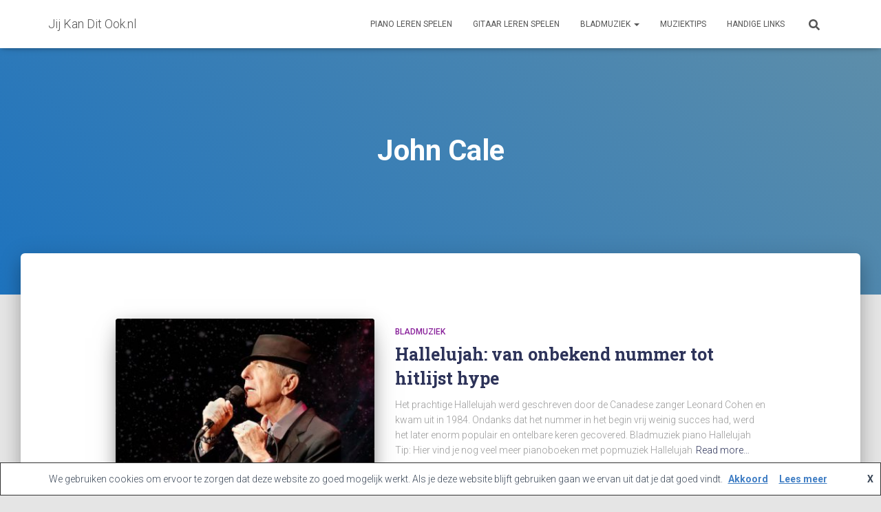

--- FILE ---
content_type: text/html; charset=UTF-8
request_url: https://jijkanditook.nl/tag/john-cale/
body_size: 12054
content:
<!DOCTYPE html>
<html lang="nl-NL">
<head>
<meta charset='UTF-8'>
<meta name="viewport" content="width=device-width, initial-scale=1">
<link rel="profile" href="http://gmpg.org/xfn/11">
<meta name='robots' content='index, follow, max-image-preview:large, max-snippet:-1, max-video-preview:-1' />
<!-- This site is optimized with the Yoast SEO plugin v21.7 - https://yoast.com/wordpress/plugins/seo/ -->
<title>John Cale Archieven - Jij Kan Dit Ook.nl</title>
<link rel="canonical" href="https://jijkanditook.nl/tag/john-cale/" />
<meta property="og:locale" content="nl_NL" />
<meta property="og:type" content="article" />
<meta property="og:title" content="John Cale Archieven - Jij Kan Dit Ook.nl" />
<meta property="og:url" content="https://jijkanditook.nl/tag/john-cale/" />
<meta property="og:site_name" content="Jij Kan Dit Ook.nl" />
<meta name="twitter:card" content="summary_large_image" />
<script type="application/ld+json" class="yoast-schema-graph">{"@context":"https://schema.org","@graph":[{"@type":"CollectionPage","@id":"https://jijkanditook.nl/tag/john-cale/","url":"https://jijkanditook.nl/tag/john-cale/","name":"John Cale Archieven - Jij Kan Dit Ook.nl","isPartOf":{"@id":"https://jijkanditook.nl/#website"},"primaryImageOfPage":{"@id":"https://jijkanditook.nl/tag/john-cale/#primaryimage"},"image":{"@id":"https://jijkanditook.nl/tag/john-cale/#primaryimage"},"thumbnailUrl":"https://jijkanditook.nl/wp-content/uploads/2019/02/Bladmuziek-piano-Hallelujah.jpg","breadcrumb":{"@id":"https://jijkanditook.nl/tag/john-cale/#breadcrumb"},"inLanguage":"nl-NL"},{"@type":"ImageObject","inLanguage":"nl-NL","@id":"https://jijkanditook.nl/tag/john-cale/#primaryimage","url":"https://jijkanditook.nl/wp-content/uploads/2019/02/Bladmuziek-piano-Hallelujah.jpg","contentUrl":"https://jijkanditook.nl/wp-content/uploads/2019/02/Bladmuziek-piano-Hallelujah.jpg","width":1300,"height":652},{"@type":"BreadcrumbList","@id":"https://jijkanditook.nl/tag/john-cale/#breadcrumb","itemListElement":[{"@type":"ListItem","position":1,"name":"Home","item":"https://jijkanditook.nl/"},{"@type":"ListItem","position":2,"name":"John Cale"}]},{"@type":"WebSite","@id":"https://jijkanditook.nl/#website","url":"https://jijkanditook.nl/","name":"Jij Kan Dit Ook.nl","description":"Meer vrijheid, blijheid en balans met de leukste cursussen online. ","potentialAction":[{"@type":"SearchAction","target":{"@type":"EntryPoint","urlTemplate":"https://jijkanditook.nl/?s={search_term_string}"},"query-input":"required name=search_term_string"}],"inLanguage":"nl-NL"}]}</script>
<!-- / Yoast SEO plugin. -->
<link rel='dns-prefetch' href='//www.googletagmanager.com' />
<link rel='dns-prefetch' href='//fonts.googleapis.com' />
<link rel="alternate" type="application/rss+xml" title="Jij Kan Dit Ook.nl &raquo; feed" href="https://jijkanditook.nl/feed/" />
<link rel="alternate" type="application/rss+xml" title="Jij Kan Dit Ook.nl &raquo; reactiesfeed" href="https://jijkanditook.nl/comments/feed/" />
<link rel="alternate" type="application/rss+xml" title="Jij Kan Dit Ook.nl &raquo; John Cale tagfeed" href="https://jijkanditook.nl/tag/john-cale/feed/" />
<!-- <link rel='stylesheet' id='wp-block-library-css' href='https://jijkanditook.nl/wp-includes/css/dist/block-library/style.min.css?ver=6.3.1' type='text/css' media='all' /> -->
<link rel="stylesheet" type="text/css" href="//jijkanditook.nl/wp-content/cache/wpfc-minified/d026c7q/63qbs.css" media="all"/>
<style id='classic-theme-styles-inline-css' type='text/css'>
/*! This file is auto-generated */
.wp-block-button__link{color:#fff;background-color:#32373c;border-radius:9999px;box-shadow:none;text-decoration:none;padding:calc(.667em + 2px) calc(1.333em + 2px);font-size:1.125em}.wp-block-file__button{background:#32373c;color:#fff;text-decoration:none}
</style>
<style id='global-styles-inline-css' type='text/css'>
body{--wp--preset--color--black: #000000;--wp--preset--color--cyan-bluish-gray: #abb8c3;--wp--preset--color--white: #ffffff;--wp--preset--color--pale-pink: #f78da7;--wp--preset--color--vivid-red: #cf2e2e;--wp--preset--color--luminous-vivid-orange: #ff6900;--wp--preset--color--luminous-vivid-amber: #fcb900;--wp--preset--color--light-green-cyan: #7bdcb5;--wp--preset--color--vivid-green-cyan: #00d084;--wp--preset--color--pale-cyan-blue: #8ed1fc;--wp--preset--color--vivid-cyan-blue: #0693e3;--wp--preset--color--vivid-purple: #9b51e0;--wp--preset--color--accent: #407ec4;--wp--preset--color--secondary: #2d3359;--wp--preset--color--background-color: #E5E5E5;--wp--preset--color--header-gradient: #1e73be;--wp--preset--color--body-color: #999999;--wp--preset--color--header-overlay-color: rgba(0,0,0,0.5);--wp--preset--color--header-text-color: #fffffe;--wp--preset--color--navbar-background: #fffffd;--wp--preset--color--navbar-text-color: #555555;--wp--preset--color--navbar-text-color-hover: #e91e63;--wp--preset--color--navbar-transparent-text-color: #fffffc;--wp--preset--gradient--vivid-cyan-blue-to-vivid-purple: linear-gradient(135deg,rgba(6,147,227,1) 0%,rgb(155,81,224) 100%);--wp--preset--gradient--light-green-cyan-to-vivid-green-cyan: linear-gradient(135deg,rgb(122,220,180) 0%,rgb(0,208,130) 100%);--wp--preset--gradient--luminous-vivid-amber-to-luminous-vivid-orange: linear-gradient(135deg,rgba(252,185,0,1) 0%,rgba(255,105,0,1) 100%);--wp--preset--gradient--luminous-vivid-orange-to-vivid-red: linear-gradient(135deg,rgba(255,105,0,1) 0%,rgb(207,46,46) 100%);--wp--preset--gradient--very-light-gray-to-cyan-bluish-gray: linear-gradient(135deg,rgb(238,238,238) 0%,rgb(169,184,195) 100%);--wp--preset--gradient--cool-to-warm-spectrum: linear-gradient(135deg,rgb(74,234,220) 0%,rgb(151,120,209) 20%,rgb(207,42,186) 40%,rgb(238,44,130) 60%,rgb(251,105,98) 80%,rgb(254,248,76) 100%);--wp--preset--gradient--blush-light-purple: linear-gradient(135deg,rgb(255,206,236) 0%,rgb(152,150,240) 100%);--wp--preset--gradient--blush-bordeaux: linear-gradient(135deg,rgb(254,205,165) 0%,rgb(254,45,45) 50%,rgb(107,0,62) 100%);--wp--preset--gradient--luminous-dusk: linear-gradient(135deg,rgb(255,203,112) 0%,rgb(199,81,192) 50%,rgb(65,88,208) 100%);--wp--preset--gradient--pale-ocean: linear-gradient(135deg,rgb(255,245,203) 0%,rgb(182,227,212) 50%,rgb(51,167,181) 100%);--wp--preset--gradient--electric-grass: linear-gradient(135deg,rgb(202,248,128) 0%,rgb(113,206,126) 100%);--wp--preset--gradient--midnight: linear-gradient(135deg,rgb(2,3,129) 0%,rgb(40,116,252) 100%);--wp--preset--font-size--small: 13px;--wp--preset--font-size--medium: 20px;--wp--preset--font-size--large: 36px;--wp--preset--font-size--x-large: 42px;--wp--preset--spacing--20: 0.44rem;--wp--preset--spacing--30: 0.67rem;--wp--preset--spacing--40: 1rem;--wp--preset--spacing--50: 1.5rem;--wp--preset--spacing--60: 2.25rem;--wp--preset--spacing--70: 3.38rem;--wp--preset--spacing--80: 5.06rem;--wp--preset--shadow--natural: 6px 6px 9px rgba(0, 0, 0, 0.2);--wp--preset--shadow--deep: 12px 12px 50px rgba(0, 0, 0, 0.4);--wp--preset--shadow--sharp: 6px 6px 0px rgba(0, 0, 0, 0.2);--wp--preset--shadow--outlined: 6px 6px 0px -3px rgba(255, 255, 255, 1), 6px 6px rgba(0, 0, 0, 1);--wp--preset--shadow--crisp: 6px 6px 0px rgba(0, 0, 0, 1);}:where(.is-layout-flex){gap: 0.5em;}:where(.is-layout-grid){gap: 0.5em;}body .is-layout-flow > .alignleft{float: left;margin-inline-start: 0;margin-inline-end: 2em;}body .is-layout-flow > .alignright{float: right;margin-inline-start: 2em;margin-inline-end: 0;}body .is-layout-flow > .aligncenter{margin-left: auto !important;margin-right: auto !important;}body .is-layout-constrained > .alignleft{float: left;margin-inline-start: 0;margin-inline-end: 2em;}body .is-layout-constrained > .alignright{float: right;margin-inline-start: 2em;margin-inline-end: 0;}body .is-layout-constrained > .aligncenter{margin-left: auto !important;margin-right: auto !important;}body .is-layout-constrained > :where(:not(.alignleft):not(.alignright):not(.alignfull)){max-width: var(--wp--style--global--content-size);margin-left: auto !important;margin-right: auto !important;}body .is-layout-constrained > .alignwide{max-width: var(--wp--style--global--wide-size);}body .is-layout-flex{display: flex;}body .is-layout-flex{flex-wrap: wrap;align-items: center;}body .is-layout-flex > *{margin: 0;}body .is-layout-grid{display: grid;}body .is-layout-grid > *{margin: 0;}:where(.wp-block-columns.is-layout-flex){gap: 2em;}:where(.wp-block-columns.is-layout-grid){gap: 2em;}:where(.wp-block-post-template.is-layout-flex){gap: 1.25em;}:where(.wp-block-post-template.is-layout-grid){gap: 1.25em;}.has-black-color{color: var(--wp--preset--color--black) !important;}.has-cyan-bluish-gray-color{color: var(--wp--preset--color--cyan-bluish-gray) !important;}.has-white-color{color: var(--wp--preset--color--white) !important;}.has-pale-pink-color{color: var(--wp--preset--color--pale-pink) !important;}.has-vivid-red-color{color: var(--wp--preset--color--vivid-red) !important;}.has-luminous-vivid-orange-color{color: var(--wp--preset--color--luminous-vivid-orange) !important;}.has-luminous-vivid-amber-color{color: var(--wp--preset--color--luminous-vivid-amber) !important;}.has-light-green-cyan-color{color: var(--wp--preset--color--light-green-cyan) !important;}.has-vivid-green-cyan-color{color: var(--wp--preset--color--vivid-green-cyan) !important;}.has-pale-cyan-blue-color{color: var(--wp--preset--color--pale-cyan-blue) !important;}.has-vivid-cyan-blue-color{color: var(--wp--preset--color--vivid-cyan-blue) !important;}.has-vivid-purple-color{color: var(--wp--preset--color--vivid-purple) !important;}.has-black-background-color{background-color: var(--wp--preset--color--black) !important;}.has-cyan-bluish-gray-background-color{background-color: var(--wp--preset--color--cyan-bluish-gray) !important;}.has-white-background-color{background-color: var(--wp--preset--color--white) !important;}.has-pale-pink-background-color{background-color: var(--wp--preset--color--pale-pink) !important;}.has-vivid-red-background-color{background-color: var(--wp--preset--color--vivid-red) !important;}.has-luminous-vivid-orange-background-color{background-color: var(--wp--preset--color--luminous-vivid-orange) !important;}.has-luminous-vivid-amber-background-color{background-color: var(--wp--preset--color--luminous-vivid-amber) !important;}.has-light-green-cyan-background-color{background-color: var(--wp--preset--color--light-green-cyan) !important;}.has-vivid-green-cyan-background-color{background-color: var(--wp--preset--color--vivid-green-cyan) !important;}.has-pale-cyan-blue-background-color{background-color: var(--wp--preset--color--pale-cyan-blue) !important;}.has-vivid-cyan-blue-background-color{background-color: var(--wp--preset--color--vivid-cyan-blue) !important;}.has-vivid-purple-background-color{background-color: var(--wp--preset--color--vivid-purple) !important;}.has-black-border-color{border-color: var(--wp--preset--color--black) !important;}.has-cyan-bluish-gray-border-color{border-color: var(--wp--preset--color--cyan-bluish-gray) !important;}.has-white-border-color{border-color: var(--wp--preset--color--white) !important;}.has-pale-pink-border-color{border-color: var(--wp--preset--color--pale-pink) !important;}.has-vivid-red-border-color{border-color: var(--wp--preset--color--vivid-red) !important;}.has-luminous-vivid-orange-border-color{border-color: var(--wp--preset--color--luminous-vivid-orange) !important;}.has-luminous-vivid-amber-border-color{border-color: var(--wp--preset--color--luminous-vivid-amber) !important;}.has-light-green-cyan-border-color{border-color: var(--wp--preset--color--light-green-cyan) !important;}.has-vivid-green-cyan-border-color{border-color: var(--wp--preset--color--vivid-green-cyan) !important;}.has-pale-cyan-blue-border-color{border-color: var(--wp--preset--color--pale-cyan-blue) !important;}.has-vivid-cyan-blue-border-color{border-color: var(--wp--preset--color--vivid-cyan-blue) !important;}.has-vivid-purple-border-color{border-color: var(--wp--preset--color--vivid-purple) !important;}.has-vivid-cyan-blue-to-vivid-purple-gradient-background{background: var(--wp--preset--gradient--vivid-cyan-blue-to-vivid-purple) !important;}.has-light-green-cyan-to-vivid-green-cyan-gradient-background{background: var(--wp--preset--gradient--light-green-cyan-to-vivid-green-cyan) !important;}.has-luminous-vivid-amber-to-luminous-vivid-orange-gradient-background{background: var(--wp--preset--gradient--luminous-vivid-amber-to-luminous-vivid-orange) !important;}.has-luminous-vivid-orange-to-vivid-red-gradient-background{background: var(--wp--preset--gradient--luminous-vivid-orange-to-vivid-red) !important;}.has-very-light-gray-to-cyan-bluish-gray-gradient-background{background: var(--wp--preset--gradient--very-light-gray-to-cyan-bluish-gray) !important;}.has-cool-to-warm-spectrum-gradient-background{background: var(--wp--preset--gradient--cool-to-warm-spectrum) !important;}.has-blush-light-purple-gradient-background{background: var(--wp--preset--gradient--blush-light-purple) !important;}.has-blush-bordeaux-gradient-background{background: var(--wp--preset--gradient--blush-bordeaux) !important;}.has-luminous-dusk-gradient-background{background: var(--wp--preset--gradient--luminous-dusk) !important;}.has-pale-ocean-gradient-background{background: var(--wp--preset--gradient--pale-ocean) !important;}.has-electric-grass-gradient-background{background: var(--wp--preset--gradient--electric-grass) !important;}.has-midnight-gradient-background{background: var(--wp--preset--gradient--midnight) !important;}.has-small-font-size{font-size: var(--wp--preset--font-size--small) !important;}.has-medium-font-size{font-size: var(--wp--preset--font-size--medium) !important;}.has-large-font-size{font-size: var(--wp--preset--font-size--large) !important;}.has-x-large-font-size{font-size: var(--wp--preset--font-size--x-large) !important;}
.wp-block-navigation a:where(:not(.wp-element-button)){color: inherit;}
:where(.wp-block-post-template.is-layout-flex){gap: 1.25em;}:where(.wp-block-post-template.is-layout-grid){gap: 1.25em;}
:where(.wp-block-columns.is-layout-flex){gap: 2em;}:where(.wp-block-columns.is-layout-grid){gap: 2em;}
.wp-block-pullquote{font-size: 1.5em;line-height: 1.6;}
</style>
<!-- <link rel='stylesheet' id='contact-form-7-css' href='https://jijkanditook.nl/wp-content/plugins/contact-form-7/includes/css/styles.css?ver=5.8.4' type='text/css' media='all' /> -->
<!-- <link rel='stylesheet' id='toc-screen-css' href='https://jijkanditook.nl/wp-content/plugins/table-of-contents-plus/screen.min.css?ver=2309' type='text/css' media='all' /> -->
<!-- <link rel='stylesheet' id='bootstrap-css' href='https://jijkanditook.nl/wp-content/themes/hestia-pro/assets/bootstrap/css/bootstrap.min.css?ver=1.0.2' type='text/css' media='all' /> -->
<!-- <link rel='stylesheet' id='hestia-font-sizes-css' href='https://jijkanditook.nl/wp-content/themes/hestia-pro/assets/css/font-sizes.min.css?ver=3.0.29' type='text/css' media='all' /> -->
<!-- <link rel='stylesheet' id='hestia_style-css' href='https://jijkanditook.nl/wp-content/themes/hestia-pro/style.min.css?ver=3.0.29' type='text/css' media='all' /> -->
<link rel="stylesheet" type="text/css" href="//jijkanditook.nl/wp-content/cache/wpfc-minified/kmofxdjb/63qbs.css" media="all"/>
<style id='hestia_style-inline-css' type='text/css'>
.hestia-top-bar,.hestia-top-bar .widget.widget_shopping_cart .cart_list{background-color:#363537}.hestia-top-bar .widget .label-floating input[type=search]:-webkit-autofill{-webkit-box-shadow:inset 0 0 0 9999px #363537}.hestia-top-bar,.hestia-top-bar .widget .label-floating input[type=search],.hestia-top-bar .widget.widget_search form.form-group:before,.hestia-top-bar .widget.widget_product_search form.form-group:before,.hestia-top-bar .widget.widget_shopping_cart:before{color:#fff}.hestia-top-bar .widget .label-floating input[type=search]{-webkit-text-fill-color:#fff !important}.hestia-top-bar div.widget.widget_shopping_cart:before,.hestia-top-bar .widget.widget_product_search form.form-group:before,.hestia-top-bar .widget.widget_search form.form-group:before{background-color:#fff}.hestia-top-bar a,.hestia-top-bar .top-bar-nav li a{color:#fff}.hestia-top-bar ul li a[href*="mailto:"]:before,.hestia-top-bar ul li a[href*="tel:"]:before{background-color:#fff}.hestia-top-bar a:hover,.hestia-top-bar .top-bar-nav li a:hover{color:#eee}.hestia-top-bar ul li:hover a[href*="mailto:"]:before,.hestia-top-bar ul li:hover a[href*="tel:"]:before{background-color:#eee}
@media(min-width:769px){.page-header.header-small .hestia-title,.page-header.header-small .title,h1.hestia-title.title-in-content,.main article.section .has-title-font-size{font-size:42px}}
a,.navbar .dropdown-menu li:hover>a,.navbar .dropdown-menu li:focus>a,.navbar .dropdown-menu li:active>a,.navbar .navbar-nav>li .dropdown-menu li:hover>a,body:not(.home) .navbar-default .navbar-nav>.active:not(.btn)>a,body:not(.home) .navbar-default .navbar-nav>.active:not(.btn)>a:hover,body:not(.home) .navbar-default .navbar-nav>.active:not(.btn)>a:focus,a:hover,.card-blog a.moretag:hover,.card-blog a.more-link:hover,.widget a:hover,.has-text-color.has-accent-color,p.has-text-color a{color:#407ec4}.svg-text-color{fill:#407ec4}.pagination span.current,.pagination span.current:focus,.pagination span.current:hover{border-color:#407ec4}button,button:hover,.woocommerce .track_order button[type="submit"],.woocommerce .track_order button[type="submit"]:hover,div.wpforms-container .wpforms-form button[type=submit].wpforms-submit,div.wpforms-container .wpforms-form button[type=submit].wpforms-submit:hover,input[type="button"],input[type="button"]:hover,input[type="submit"],input[type="submit"]:hover,input#searchsubmit,.pagination span.current,.pagination span.current:focus,.pagination span.current:hover,.btn.btn-primary,.btn.btn-primary:link,.btn.btn-primary:hover,.btn.btn-primary:focus,.btn.btn-primary:active,.btn.btn-primary.active,.btn.btn-primary.active:focus,.btn.btn-primary.active:hover,.btn.btn-primary:active:hover,.btn.btn-primary:active:focus,.btn.btn-primary:active:hover,.hestia-sidebar-open.btn.btn-rose,.hestia-sidebar-close.btn.btn-rose,.hestia-sidebar-open.btn.btn-rose:hover,.hestia-sidebar-close.btn.btn-rose:hover,.hestia-sidebar-open.btn.btn-rose:focus,.hestia-sidebar-close.btn.btn-rose:focus,.label.label-primary,.hestia-work .portfolio-item:nth-child(6n+1) .label,.nav-cart .nav-cart-content .widget .buttons .button,.has-accent-background-color[class*="has-background"]{background-color:#407ec4}@media(max-width:768px){.navbar-default .navbar-nav>li>a:hover,.navbar-default .navbar-nav>li>a:focus,.navbar .navbar-nav .dropdown .dropdown-menu li a:hover,.navbar .navbar-nav .dropdown .dropdown-menu li a:focus,.navbar button.navbar-toggle:hover,.navbar .navbar-nav li:hover>a i{color:#407ec4}}body:not(.woocommerce-page) button:not([class^="fl-"]):not(.hestia-scroll-to-top):not(.navbar-toggle):not(.close),body:not(.woocommerce-page) .button:not([class^="fl-"]):not(hestia-scroll-to-top):not(.navbar-toggle):not(.add_to_cart_button):not(.product_type_grouped):not(.product_type_external),div.wpforms-container .wpforms-form button[type=submit].wpforms-submit,input[type="submit"],input[type="button"],.btn.btn-primary,.widget_product_search button[type="submit"],.hestia-sidebar-open.btn.btn-rose,.hestia-sidebar-close.btn.btn-rose,.everest-forms button[type=submit].everest-forms-submit-button{-webkit-box-shadow:0 2px 2px 0 rgba(64,126,196,0.14),0 3px 1px -2px rgba(64,126,196,0.2),0 1px 5px 0 rgba(64,126,196,0.12);box-shadow:0 2px 2px 0 rgba(64,126,196,0.14),0 3px 1px -2px rgba(64,126,196,0.2),0 1px 5px 0 rgba(64,126,196,0.12)}.card .header-primary,.card .content-primary,.everest-forms button[type=submit].everest-forms-submit-button{background:#407ec4}body:not(.woocommerce-page) .button:not([class^="fl-"]):not(.hestia-scroll-to-top):not(.navbar-toggle):not(.add_to_cart_button):hover,body:not(.woocommerce-page) button:not([class^="fl-"]):not(.hestia-scroll-to-top):not(.navbar-toggle):not(.close):hover,div.wpforms-container .wpforms-form button[type=submit].wpforms-submit:hover,input[type="submit"]:hover,input[type="button"]:hover,input#searchsubmit:hover,.widget_product_search button[type="submit"]:hover,.pagination span.current,.btn.btn-primary:hover,.btn.btn-primary:focus,.btn.btn-primary:active,.btn.btn-primary.active,.btn.btn-primary:active:focus,.btn.btn-primary:active:hover,.hestia-sidebar-open.btn.btn-rose:hover,.hestia-sidebar-close.btn.btn-rose:hover,.pagination span.current:hover,.everest-forms button[type=submit].everest-forms-submit-button:hover,.everest-forms button[type=submit].everest-forms-submit-button:focus,.everest-forms button[type=submit].everest-forms-submit-button:active{-webkit-box-shadow:0 14px 26px -12px rgba(64,126,196,0.42),0 4px 23px 0 rgba(0,0,0,0.12),0 8px 10px -5px rgba(64,126,196,0.2);box-shadow:0 14px 26px -12px rgba(64,126,196,0.42),0 4px 23px 0 rgba(0,0,0,0.12),0 8px 10px -5px rgba(64,126,196,0.2);color:#fff}.form-group.is-focused .form-control{background-image:-webkit-gradient(linear,left top,left bottom,from(#407ec4),to(#407ec4)),-webkit-gradient(linear,left top,left bottom,from(#d2d2d2),to(#d2d2d2));background-image:-webkit-linear-gradient(linear,left top,left bottom,from(#407ec4),to(#407ec4)),-webkit-linear-gradient(linear,left top,left bottom,from(#d2d2d2),to(#d2d2d2));background-image:linear-gradient(linear,left top,left bottom,from(#407ec4),to(#407ec4)),linear-gradient(linear,left top,left bottom,from(#d2d2d2),to(#d2d2d2))}.navbar:not(.navbar-transparent) li:not(.btn):hover>a,.navbar li.on-section:not(.btn)>a,.navbar.full-screen-menu.navbar-transparent li:not(.btn):hover>a,.navbar.full-screen-menu .navbar-toggle:hover,.navbar:not(.navbar-transparent) .nav-cart:hover,.navbar:not(.navbar-transparent) .hestia-toggle-search:hover{color:#407ec4}.header-filter-gradient{background:linear-gradient(45deg,rgba(30,115,190,1) 0,rgb(96,143,169) 100%)}.has-text-color.has-header-gradient-color{color:#1e73be}.has-header-gradient-background-color[class*="has-background"]{background-color:#1e73be}.has-text-color.has-background-color-color{color:#E5E5E5}.has-background-color-background-color[class*="has-background"]{background-color:#E5E5E5}
.title,.title a,.card-title,.card-title a,.card-title a:hover,.info-title,.info-title a,.footer-brand,.footer-brand a,.media .media-heading,.media .media-heading a,.hestia-info .info-title,.card-blog a.moretag,.card-blog a.more-link,.card .author a,.hestia-about:not(.section-image) h1,.hestia-about:not(.section-image) h2,.hestia-about:not(.section-image) h3,.hestia-about:not(.section-image) h4,.hestia-about:not(.section-image) h5,aside .widget h5,aside .widget a,.woocommerce ul.products[class*="columns-"] li.product-category h2,.woocommerce #reviews #comments ol.commentlist li .comment-text p.meta .woocommerce-review__author,.has-text-color.has-secondary-color{color:#2d3359}.has-secondary-background-color[class*="has-background"]{background-color:#2d3359}.description,.card-description,.footer-big,.hestia-features .hestia-info p,.text-gray,.hestia-about:not(.section-image) p,.hestia-about:not(.section-image) h6,.has-text-color.has-body-color-color{color:#999}.has-body-color-background-color[class*="has-background"]{background-color:#999}.header-filter:before,.has-header-overlay-color-background-color[class*="has-background"]{background-color:rgba(0,0,0,0.5)}.has-text-color.has-header-overlay-color-color{color:rgba(0,0,0,0.5)}.page-header,.page-header .hestia-title,.page-header .sub-title,.has-text-color.has-header-text-color-color{color:#fff}.has-header-text-color-background-color[class*="has-background"]{background-color:#fff}@media( max-width:768px){.header>.navbar,.navbar.navbar-fixed-top .navbar-collapse{background-color:#fff}}.navbar:not(.navbar-transparent),.navbar .dropdown-menu,.nav-cart .nav-cart-content .widget,.has-navbar-background-background-color[class*="has-background"]{background-color:#fff}@media( min-width:769px){.navbar.full-screen-menu .nav.navbar-nav{background-color:rgba(255,255,255,0.9)}}.has-navbar-background-color[class*="has-background"]{color:#fff}@media( min-width:769px){.navbar.navbar-transparent .navbar-brand,.navbar.navbar-transparent .navbar-nav>li:not(.btn)>a,.navbar.navbar-transparent .navbar-nav>.active>a,.navbar.navbar-transparent.full-screen-menu .navbar-toggle,.navbar.navbar-transparent:not(.full-screen-menu) .nav-cart-icon,.navbar.navbar-transparent.full-screen-menu li.responsive-nav-cart>a.nav-cart-icon,.navbar.navbar-transparent .hestia-toggle-search,.navbar.navbar-transparent .header-widgets-wrapper ul li a[href*="mailto:"],.navbar.navbar-transparent .header-widgets-wrapper ul li a[href*="tel:"]{color:#fff}}.navbar.navbar-transparent .hestia-toggle-search svg{fill:#fff}.has-text-color.has-navbar-transparent-text-color-color{color:#fff}.has-navbar-transparent-text-color-background-color[class*="has-background"],.navbar.navbar-transparent .header-widgets-wrapper ul li a[href*="mailto:"]:before,.navbar.navbar-transparent .header-widgets-wrapper ul li a[href*="tel:"]:before{background-color:#fff}@media( min-width:769px){.menu-open .navbar.full-screen-menu.navbar-transparent .navbar-toggle,.navbar:not(.navbar-transparent) .navbar-brand,.navbar:not(.navbar-transparent) li:not(.btn)>a,.navbar.navbar-transparent.full-screen-menu li:not(.btn):not(.nav-cart)>a,.navbar.navbar-transparent .dropdown-menu li:not(.btn)>a,.hestia-mm-heading,.hestia-mm-description,.navbar:not(.navbar-transparent) .navbar-nav>.active>a,.navbar:not(.navbar-transparent).full-screen-menu .navbar-toggle,.navbar .nav-cart-icon,.navbar:not(.navbar-transparent) .hestia-toggle-search,.navbar.navbar-transparent .nav-cart .nav-cart-content .widget li a,.navbar .navbar-nav>li .dropdown-menu li.active>a{color:#555}}@media( max-width:768px){.navbar.navbar-default .navbar-brand,.navbar.navbar-default .navbar-nav li:not(.btn).menu-item>a,.navbar.navbar-default .navbar-nav .menu-item.active>a,.navbar.navbar-default .navbar-toggle,.navbar.navbar-default .navbar-toggle,.navbar.navbar-default .responsive-nav-cart a,.navbar.navbar-default .nav-cart .nav-cart-content a,.navbar.navbar-default .hestia-toggle-search,.hestia-mm-heading,.hestia-mm-description{color:#555}.navbar .navbar-nav .dropdown:not(.btn) a .caret svg{fill:#555}.navbar .navbar-nav .dropdown:not(.btn) a .caret{border-color:#555}}.has-text-color.has-navbar-text-color-color{color:#555}.has-navbar-text-color-background-color[class*="has-background"]{background-color:#555}.navbar:not(.navbar-transparent) .header-widgets-wrapper ul li a[href*="mailto:"]:before,.navbar:not(.navbar-transparent) .header-widgets-wrapper ul li a[href*="tel:"]:before{background-color:#555}.hestia-toggle-search svg{fill:#555}.navbar.navbar-default:not(.navbar-transparent) li:not(.btn):hover>a,.navbar.navbar-default.navbar-transparent .dropdown-menu:not(.btn) li:not(.btn):hover>a,.navbar.navbar-default:not(.navbar-transparent) li:not(.btn):hover>a i,.navbar.navbar-default:not(.navbar-transparent) .navbar-toggle:hover,.navbar.navbar-default:not(.full-screen-menu) .nav-cart-icon .nav-cart-content a:hover,.navbar.navbar-default:not(.navbar-transparent) .hestia-toggle-search:hover,.navbar.navbar-transparent .nav-cart .nav-cart-content .widget li:hover a,.has-text-color.has-navbar-text-color-hover-color{color:#e91e63}.navbar.navbar-default li.on-section:not(.btn)>a{color:#e91e63!important}@media( max-width:768px){.navbar.navbar-default.navbar-transparent li:not(.btn):hover>a,.navbar.navbar-default.navbar-transparent li:not(.btn):hover>a i,.navbar.navbar-default.navbar-transparent .navbar-toggle:hover,.navbar.navbar-default .responsive-nav-cart a:hover .navbar.navbar-default .navbar-toggle:hover{color:#e91e63 !important}}.has-navbar-text-color-hover-background-color[class*="has-background"]{background-color:#e91e63}.navbar:not(.navbar-transparent) .header-widgets-wrapper ul li:hover a[href*="mailto:"]:before,.navbar:not(.navbar-transparent) .header-widgets-wrapper ul li:hover a[href*="tel:"]:before{background-color:#e91e63}.hestia-toggle-search:hover svg{fill:#e91e63}.form-group.is-focused .form-control,div.wpforms-container .wpforms-form .form-group.is-focused .form-control,.nf-form-cont input:not([type=button]):focus,.nf-form-cont select:focus,.nf-form-cont textarea:focus{background-image:-webkit-gradient(linear,left top,left bottom,from(#407ec4),to(#407ec4)),-webkit-gradient(linear,left top,left bottom,from(#d2d2d2),to(#d2d2d2));background-image:-webkit-linear-gradient(linear,left top,left bottom,from(#407ec4),to(#407ec4)),-webkit-linear-gradient(linear,left top,left bottom,from(#d2d2d2),to(#d2d2d2));background-image:linear-gradient(linear,left top,left bottom,from(#407ec4),to(#407ec4)),linear-gradient(linear,left top,left bottom,from(#d2d2d2),to(#d2d2d2))}.navbar.navbar-transparent.full-screen-menu .navbar-collapse .navbar-nav>li:not(.btn)>a:hover{color:#407ec4}.hestia-ajax-loading{border-color:#407ec4}
.btn.btn-primary:not(.colored-button):not(.btn-left):not(.btn-right):not(.btn-just-icon):not(.menu-item),input[type="submit"]:not(.search-submit),body:not(.woocommerce-account) .woocommerce .button.woocommerce-Button,.woocommerce .product button.button,.woocommerce .product button.button.alt,.woocommerce .product #respond input#submit,.woocommerce-cart .blog-post .woocommerce .cart-collaterals .cart_totals .checkout-button,.woocommerce-checkout #payment #place_order,.woocommerce-account.woocommerce-page button.button,.woocommerce .track_order button[type="submit"],.nav-cart .nav-cart-content .widget .buttons .button,.woocommerce a.button.wc-backward,body.woocommerce .wccm-catalog-item a.button,body.woocommerce a.wccm-button.button,form.woocommerce-form-coupon button.button,div.wpforms-container .wpforms-form button[type=submit].wpforms-submit,div.woocommerce a.button.alt,div.woocommerce table.my_account_orders .button,.btn.colored-button,.btn.btn-left,.btn.btn-right,.btn:not(.colored-button):not(.btn-left):not(.btn-right):not(.btn-just-icon):not(.menu-item):not(.hestia-sidebar-open):not(.hestia-sidebar-close){padding-top:15px;padding-bottom:15px;padding-left:33px;padding-right:33px}
.btn.btn-primary:not(.colored-button):not(.btn-left):not(.btn-right):not(.btn-just-icon):not(.menu-item),input[type="submit"]:not(.search-submit),body:not(.woocommerce-account) .woocommerce .button.woocommerce-Button,.woocommerce .product button.button,.woocommerce .product button.button.alt,.woocommerce .product #respond input#submit,.woocommerce-cart .blog-post .woocommerce .cart-collaterals .cart_totals .checkout-button,.woocommerce-checkout #payment #place_order,.woocommerce-account.woocommerce-page button.button,.woocommerce .track_order button[type="submit"],.nav-cart .nav-cart-content .widget .buttons .button,.woocommerce a.button.wc-backward,body.woocommerce .wccm-catalog-item a.button,body.woocommerce a.wccm-button.button,form.woocommerce-form-coupon button.button,div.wpforms-container .wpforms-form button[type=submit].wpforms-submit,div.woocommerce a.button.alt,div.woocommerce table.my_account_orders .button,input[type="submit"].search-submit,.hestia-view-cart-wrapper .added_to_cart.wc-forward,.woocommerce-product-search button,.woocommerce-cart .actions .button,#secondary div[id^=woocommerce_price_filter] .button,.woocommerce div[id^=woocommerce_widget_cart].widget .buttons .button,.searchform input[type=submit],.searchform button,.search-form:not(.media-toolbar-primary) input[type=submit],.search-form:not(.media-toolbar-primary) button,.woocommerce-product-search input[type=submit],.btn.colored-button,.btn.btn-left,.btn.btn-right,.btn:not(.colored-button):not(.btn-left):not(.btn-right):not(.btn-just-icon):not(.menu-item):not(.hestia-sidebar-open):not(.hestia-sidebar-close){border-radius:3px}
.btn:hover{background-color:#858585}
.aos-init[data-aos]{transition-duration:1.25s;-webkit-transition-duration:1.25s;-moz-transition-duration:1.25s;transition-timing-function:ease-out;-webkit-transition-timing-function:ease-out;-moz-transition-timing-function:ease-out;will-change:transform,opacity}.aos-init[data-aos].hestia-table-two{transition-duration:1s;-webkit-transition-duration:1s;-moz-transition-duration:1s}.aos-init[data-aos^=fade][data-aos^=fade]{opacity:0;transition-property:opacity,transform}.aos-init[data-aos^=fade][data-aos^=fade].aos-animate{opacity:1;transform:translate3d(0,0,0)}.aos-init[data-aos=fade-up]{transform:translate3d(0,35px,0)}.aos-init[data-aos=fade-down]{transform:translate3d(0,-35px,0)}.aos-init[data-aos=fade-right]{transform:translate3d(-35px,0,0)}.aos-init[data-aos=fade-left]{transform:translate3d(35px,0,0)}
</style>
<link rel='stylesheet' id='hestia_fonts-css' href='https://fonts.googleapis.com/css?family=Roboto%3A300%2C400%2C500%2C700%7CRoboto+Slab%3A400%2C700&#038;subset=latin%2Clatin-ext&#038;ver=3.0.29' type='text/css' media='all' />
<script src='//jijkanditook.nl/wp-content/cache/wpfc-minified/m95qf1g3/63qbs.js' type="text/javascript"></script>
<!-- <script type='text/javascript' src='https://jijkanditook.nl/wp-includes/js/jquery/jquery.min.js?ver=3.7.0' id='jquery-core-js'></script> -->
<!-- <script type='text/javascript' src='https://jijkanditook.nl/wp-includes/js/jquery/jquery-migrate.min.js?ver=3.4.1' id='jquery-migrate-js'></script> -->
<script type='text/javascript' id='cegg-price-alert-js-extra'>
/* <![CDATA[ */
var ceggPriceAlert = {"ajaxurl":"https:\/\/jijkanditook.nl\/wp-admin\/admin-ajax.php","nonce":"adbf69071b"};
/* ]]> */
</script>
<script src='//jijkanditook.nl/wp-content/cache/wpfc-minified/2p8rolld/63qbs.js' type="text/javascript"></script>
<!-- <script type='text/javascript' src='https://jijkanditook.nl/wp-content/plugins/content-egg/res/js/price_alert.js?ver=12.12.1' id='cegg-price-alert-js'></script> -->
<script type='text/javascript' src='https://www.googletagmanager.com/gtag/js?id=UA-85459221-6&#038;ver=6.3.1' id='wk-analytics-script-js'></script>
<script id="wk-analytics-script-js-after" type="text/javascript">
function shouldTrack(){
var trackLoggedIn = false;
var loggedIn = false;
if(!loggedIn){
return true;
} else if( trackLoggedIn ) {
return true;
}
return false;
}
function hasWKGoogleAnalyticsCookie() {
return (new RegExp('wp_wk_ga_untrack_' + document.location.hostname)).test(document.cookie);
}
if (!hasWKGoogleAnalyticsCookie() && shouldTrack()) {
//Google Analytics
window.dataLayer = window.dataLayer || [];
function gtag(){dataLayer.push(arguments);}
gtag('js', new Date());
gtag('config', 'UA-85459221-6', { 'anonymize_ip': true });
}
</script>
<link rel="https://api.w.org/" href="https://jijkanditook.nl/wp-json/" /><link rel="alternate" type="application/json" href="https://jijkanditook.nl/wp-json/wp/v2/tags/99" /><link rel="EditURI" type="application/rsd+xml" title="RSD" href="https://jijkanditook.nl/xmlrpc.php?rsd" />
<meta name="generator" content="WordPress 6.3.1" />
<link rel="icon" href="https://jijkanditook.nl/wp-content/uploads/2019/02/cropped-Favicon-32x32.jpg" sizes="32x32" />
<link rel="icon" href="https://jijkanditook.nl/wp-content/uploads/2019/02/cropped-Favicon-192x192.jpg" sizes="192x192" />
<link rel="apple-touch-icon" href="https://jijkanditook.nl/wp-content/uploads/2019/02/cropped-Favicon-180x180.jpg" />
<meta name="msapplication-TileImage" content="https://jijkanditook.nl/wp-content/uploads/2019/02/cropped-Favicon-270x270.jpg" />
<style type="text/css" id="wp-custom-css">
.author {
display: none;
}
.fa-smile:before {
content: url(https://jijkanditook.nl/wp-content/uploads/2020/05/piano-spelen-met-cor-Homepage-Lees-meer-1.jpg)!important;
}
.fa-music:before {
content: url(http://jijkanditook.nl/wp-content/uploads/2019/06/PianoPro-homepage-Lees-meer-1.jpg)!important;
}
.fa-film:before {
content: url(https://jijkanditook.nl/wp-content/uploads/2024/10/Feature-pianospelen-volwassene-e1729928831273.png)!important;
}
.related-posts {display: none;}
.single-post-wrap .image-in-page {
display: none;
}		</style>
</head>
<body class="archive tag tag-john-cale tag-99 header-layout-default">
<div class="wrapper  default ">
<header class="header ">
<div style="display: none"></div>		<nav class="navbar navbar-default navbar-fixed-top  hestia_left navbar-not-transparent">
<div class="container">
<div class="navbar-header">
<div class="title-logo-wrapper">
<a class="navbar-brand" href="https://jijkanditook.nl/"
title="Jij Kan Dit Ook.nl">
<p>Jij Kan Dit Ook.nl</p></a>
</div>
<div class="navbar-toggle-wrapper">
<button type="button" class="navbar-toggle" data-toggle="collapse" data-target="#main-navigation">
<span class="icon-bar"></span>
<span class="icon-bar"></span>
<span class="icon-bar"></span>
<span class="sr-only">Toggle Navigation</span>
</button>
</div>
</div>
<div id="main-navigation" class="collapse navbar-collapse"><ul id="menu-hoofdmenu" class="nav navbar-nav"><li id="menu-item-295" class="menu-item menu-item-type-taxonomy menu-item-object-category menu-item-295"><a title="Piano leren spelen" href="https://jijkanditook.nl/category/piano-leren-spelen/">Piano leren spelen</a></li>
<li id="menu-item-2607" class="menu-item menu-item-type-taxonomy menu-item-object-category menu-item-2607"><a title="Gitaar leren spelen" href="https://jijkanditook.nl/category/gitaar-leren-spelen/">Gitaar leren spelen</a></li>
<li id="menu-item-3021" class="menu-item menu-item-type-custom menu-item-object-custom menu-item-has-children menu-item-3021 dropdown"><a title="Bladmuziek" href="#" class="dropdown-toggle">Bladmuziek <span class="caret-wrap"><span class="caret"><svg aria-hidden="true" focusable="false" data-prefix="fas" data-icon="chevron-down" class="svg-inline--fa fa-chevron-down fa-w-14" role="img" xmlns="http://www.w3.org/2000/svg" viewBox="0 0 448 512"><path d="M207.029 381.476L12.686 187.132c-9.373-9.373-9.373-24.569 0-33.941l22.667-22.667c9.357-9.357 24.522-9.375 33.901-.04L224 284.505l154.745-154.021c9.379-9.335 24.544-9.317 33.901.04l22.667 22.667c9.373 9.373 9.373 24.569 0 33.941L240.971 381.476c-9.373 9.372-24.569 9.372-33.942 0z"></path></svg></span></span></a>
<ul role="menu" class="dropdown-menu">
<li id="menu-item-3022" class="menu-item menu-item-type-post_type menu-item-object-post menu-item-3022"><a title="Bladmuziek piano overzicht" href="https://jijkanditook.nl/bladmuziek-piano/">Bladmuziek piano overzicht</a></li>
<li id="menu-item-3019" class="menu-item menu-item-type-taxonomy menu-item-object-category menu-item-3019"><a title="Alle bladmuziek" href="https://jijkanditook.nl/category/bladmuziek/">Alle bladmuziek</a></li>
</ul>
</li>
<li id="menu-item-3360" class="menu-item menu-item-type-taxonomy menu-item-object-category menu-item-3360"><a title="Muziektips" href="https://jijkanditook.nl/category/muziektips/">Muziektips</a></li>
<li id="menu-item-3361" class="menu-item menu-item-type-post_type menu-item-object-post menu-item-3361"><a title="Handige links" href="https://jijkanditook.nl/piano-spelen/">Handige links</a></li>
<li class="hestia-search-in-menu"><div class="hestia-nav-search"><form role="search" method="get" class="search-form" action="https://jijkanditook.nl/">
<label>
<span class="screen-reader-text">Zoeken naar:</span>
<input type="search" class="search-field" placeholder="Zoeken &hellip;" value="" name="s" />
</label>
<input type="submit" class="search-submit" value="Zoeken" />
</form></div><a class="hestia-toggle-search"><svg xmlns="http://www.w3.org/2000/svg" viewBox="0 0 512 512" width="16" height="16"><path d="M505 442.7L405.3 343c-4.5-4.5-10.6-7-17-7H372c27.6-35.3 44-79.7 44-128C416 93.1 322.9 0 208 0S0 93.1 0 208s93.1 208 208 208c48.3 0 92.7-16.4 128-44v16.3c0 6.4 2.5 12.5 7 17l99.7 99.7c9.4 9.4 24.6 9.4 33.9 0l28.3-28.3c9.4-9.4 9.4-24.6.1-34zM208 336c-70.7 0-128-57.2-128-128 0-70.7 57.2-128 128-128 70.7 0 128 57.2 128 128 0 70.7-57.2 128-128 128z"></path></svg></a></li></ul></div>			</div>
</nav>
</header>
<div id="primary" class="boxed-layout-header page-header header-small" data-parallax="active" ><div class="container"><div class="row"><div class="col-md-10 col-md-offset-1 text-center"><h1 class="hestia-title">John Cale</h1></div></div></div><div class="header-filter header-filter-gradient"></div></div>
<div class="main  main-raised ">
<div class="hestia-blogs" data-layout="full-width">
<div class="container">
<div class="row">
<div class="col-md-10 col-md-offset-1 blog-posts-wrap">
<article 
id="post-570" 
class="card card-blog card-plain post-570 post type-post status-publish format-standard has-post-thumbnail hentry category-bladmuziek tag-alexandra-burke tag-bladmuziek tag-cover tag-film tag-gitaar tag-hallelujah tag-jeff-buckley tag-john-cale tag-leonard-cohen tag-piano tag-shrek"><div class="row "><div class="col-ms-5 col-sm-5"><div class="card-image"><a href="https://jijkanditook.nl/bladmuziek-piano-hallelujah/" title="Hallelujah: van onbekend nummer tot hitlijst hype"><img width="360" height="240" src="https://jijkanditook.nl/wp-content/uploads/2019/02/Bladmuziek-piano-Hallelujah-360x240.jpg" class="attachment-hestia-blog size-hestia-blog wp-post-image" alt="" decoding="async" fetchpriority="high" /></a></div></div><div class= "col-ms-7 col-sm-7"><h6 class="category text-info"><a href="https://jijkanditook.nl/category/bladmuziek/" title="View all posts in Bladmuziek"  rel="tag">Bladmuziek</a> </h6><h2 class="card-title entry-title"><a href="https://jijkanditook.nl/bladmuziek-piano-hallelujah/" title="Hallelujah: van onbekend nummer tot hitlijst hype" rel="bookmark">Hallelujah: van onbekend nummer tot hitlijst hype</a></h2><div class="card-description entry-summary "><p>Het prachtige Hallelujah werd geschreven door de Canadese zanger Leonard Cohen en kwam uit in 1984. Ondanks dat het nummer in het begin vrij weinig succes had, werd het later enorm populair en ontelbare keren gecovered. Bladmuziek piano Hallelujah &nbsp; Tip: Hier vind je nog veel meer pianoboeken met popmuziek Hallelujah<a class="moretag" href="https://jijkanditook.nl/bladmuziek-piano-hallelujah/"> Read more&hellip;</a></p>
</div><div class="posted-by vcard author">By <a href="https://jijkanditook.nl/author/jijkanditook/" title="Team JijKanDitOok" class="url"><b class="author-name fn">Team JijKanDitOok</b></a>, <a href="https://jijkanditook.nl/bladmuziek-piano-hallelujah/"><time class="entry-date published" datetime="2019-02-28T15:48:27+01:00" content="2019-02-28">7 jaar</time><time class="updated hestia-hidden" datetime="2022-10-25T09:39:47+02:00">28 februari 2019</time> ago </a></div></div></div></article>				</div>
</div>
</div>
</div>
</div>
					<footer class="footer footer-black footer-big">
<div class="container">
<div class="content">
<div class="row">
<div class="col-md-4"><div id="text-6" class="widget widget_text"><h5>Online piano cursussen</h5>			<div class="textwidget"><ul>
<li><a href="http://jijkanditook.nl/piano-leren-spelen-online/">Welke online pianocursus past bij jou?</a></li>
<li><a href="http://jijkanditook.nl/review-pianopro/" rel="noopener">Review: PianoPro van Steven Pruis</a></li>
<li><a href="https://jijkanditook.nl/piano-spelen-met-cor-review/">Review: Piano Spelen met Cor</a></li>
</ul>
</div>
</div><div id="text-9" class="widget widget_text"><h5>Piano leren spelen</h5>			<div class="textwidget"><ul>
<li><a href="http://jijkanditook.nl/noten-leren-lezen-piano/">Noten leren lezen</a></li>
<li><a href="http://jijkanditook.nl/muzieknoten-oefenen/">Muzieknoten oefenen apps</a></li>
<li><a href="http://jijkanditook.nl/akkoorden-piano/">Piano spelen met akkoorden</a></li>
<li><a href="http://jijkanditook.nl/piano-leren-spelen-volwassenen/">Piano leren spelen volwassenen</a></li>
</ul>
</div>
</div></div><div class="col-md-4"><div id="text-8" class="widget widget_text"><h5>Bladmuziek piano</h5>			<div class="textwidget"><ul>
<li><a href="http://jijkanditook.nl/bladmuziek-piano-pop/">Top 40</a></li>
<li><a href="http://jijkanditook.nl/filmmuziek-piano-bladmuziek/">Filmmuziek</a></li>
<li><a href="http://jijkanditook.nl/bladmuziek-piano-disney/">Disney hits</a></li>
<li><a href="http://jijkanditook.nl/bladmuziek-piano-kerst/">Kerst</a></li>
<li><a href="http://jijkanditook.nl/bladmuziek-piano-sinterklaas/">Sinterklaas</a></li>
<li><a href="http://jijkanditook.nl/bladmuziek-piano-beginners/">Bladmuziek voor beginners</a></li>
<li><a href="http://jijkanditook.nl/bladmuziek-piano-beginners-klassiek/">Bladmuziek klassiek beginners</a></li>
</ul>
</div>
</div><div id="text-7" class="widget widget_text"><h5>Bladmuziek downloaden of bestellen</h5>			<div class="textwidget"><ul>
<li><a href="https://partner.bol.com/click/click?p=1&amp;t=url&amp;s=59546&amp;f=TXL&amp;url=https%3A%2F%2Fwww.bol.com%2Fnl%2Fs%2Fboeken%2Fzoekresultaten%2FN%2F8299%2Fsc%2Fbooks_all%2Findex.html%3Fsearchtext%3Dpiano%2Bbladmuziek%26sort%3Dbestverkocht_11%26view%3Dlist&amp;name=Footer" target="_blank" rel="noopener">Bol.com</a></li>
<li><a href="https://www.bax-shop.nl/tradetracker/?tt=1687_12_326503_Homepage&amp;r=%2Fproducten.html%3Fkeyword%3Dpianoboeken%26o%3Dproduct_average_votes%26c%255B%255D%3D1442" target="_blank" rel="noopener">Bax Music</a></li>
<li><a href="https://www.sheetmusicplus.com/instruments/piano-sheet-music/900069?aff_id=629771" target="_blank" rel="noopener">Sheet Music Plus</a></li>
<li><a href="https://www.virtualsheetmusic.com/piano/?af=jijkanditook&quot; rel=&quot;nofollow&quot;" target="_blank" rel="noopener">Virtual Sheet Music</a></li>
</ul>
</div>
</div></div><div class="col-md-4"><div id="text-5" class="widget widget_text"><h5>Digitale piano kopen</h5>			<div class="textwidget"><ul>
<li><a href="https://jijkanditook.nl/digitale-piano-kopen/">Tips &amp; Begrippenlijst</a></li>
<li><a href="http://jijkanditook.nl/yamaha-digitale-piano-kopen/" target="_blank" rel="noopener">Yamaha</a></li>
<li><a href="https://www.bax-shop.nl/tradetracker/?tt=1687_12_326503_Footer&amp;r=%2Fdigitale-piano-s%2Froland" target="_blank" rel="noopener">Roland</a></li>
<li><a href="https://www.bax-shop.nl/tradetracker/?tt=1687_12_326503_Footer&amp;r=%2Fdigitale-piano-s%2Fcasio" target="_blank" rel="noopener">Casio</a></li>
<li><a href="https://www.bax-shop.nl/tradetracker/?tt=1687_12_326503_Footer&amp;r=%2Fdigitale-piano-s%2Fkorg" target="_blank" rel="noopener">Korg</a></li>
<li><a href="https://www.bax-shop.nl/tradetracker/?tt=1687_12_326503_Footer&amp;r=%2Fpiano%2Ftweedehands-piano-s" target="_blank" rel="noopener">Tweedehands</a></li>
<li><a href="https://www.bax-shop.nl/tradetracker/?tt=1687_12_326503_Footer&amp;r=%2Fpiano%2Fstage-piano-s" target="_blank" rel="noopener">Stage piano&#8217;s</a></li>
<li><a href="https://www.bax-shop.nl/tradetracker/?tt=1687_12_326503_Footer&amp;r=%2Fdigitale-piano-s%3Fo%3Dproduct_average_votes%26f_22091%255B%255D%3D94745" target="_blank" rel="noopener">Digitale vleugels</a></li>
</ul>
</div>
</div></div>			</div>
</div>
<hr/>
<div class="hestia-bottom-footer-content"><ul id="menu-footer-menu" class="footer-menu hestia-center"><li id="menu-item-1228" class="menu-item menu-item-type-taxonomy menu-item-object-category menu-item-1228"><a href="https://jijkanditook.nl/category/piano-leren-spelen/">Piano leren spelen</a></li>
<li id="menu-item-2606" class="menu-item menu-item-type-taxonomy menu-item-object-category menu-item-2606"><a href="https://jijkanditook.nl/category/gitaar-leren-spelen/">Gitaar leren spelen</a></li>
<li id="menu-item-2173" class="menu-item menu-item-type-post_type menu-item-object-post menu-item-2173"><a href="https://jijkanditook.nl/bladmuziek-piano/">Bladmuziek </a></li>
<li id="menu-item-2990" class="menu-item menu-item-type-taxonomy menu-item-object-category menu-item-2990"><a href="https://jijkanditook.nl/category/muziektips/">Muziektips</a></li>
<li id="menu-item-1250" class="menu-item menu-item-type-post_type menu-item-object-post menu-item-1250"><a href="https://jijkanditook.nl/piano-spelen/">Handige links</a></li>
<li id="menu-item-1874" class="menu-item menu-item-type-post_type menu-item-object-page menu-item-1874"><a href="https://jijkanditook.nl/contact/">Contact</a></li>
<li id="menu-item-1232" class="menu-item menu-item-type-post_type menu-item-object-page menu-item-privacy-policy menu-item-1232"><a rel="privacy-policy" href="https://jijkanditook.nl/cookie-privacyverklaring/">Cookie- &#038; Privacyverklaring</a></li>
</ul><div class="copyright hestia-center">Deze website is onderdeel van Soleado Media | © 2021 JijKanDitOok.nl </div></div>			</div>
</footer>
</div>
</div>
<div class="obfx-cookie-bar-container" style="display: none" id="obfx-cookie-bar"><input class="obfx-checkbox-cb" id="obfx-checkbox-cb" type="checkbox" /><span class="obfx-cookie-bar">We gebruiken cookies om ervoor te zorgen dat deze website zo goed mogelijk werkt. Als je deze website blijft gebruiken gaan we ervan uit dat je dat goed vindt.<label for="obfx-checkbox-cb" class="obfx-close-cb">X</label><a href="#" id="obfx-accept-cookie-policy">Akkoord</a><a href="https://jijkanditook.nl/cookie-privacyverklaring/">Lees meer</a></span></div><!-- Plaats je scripts hier -->
<button class="hestia-scroll-to-top">
<svg  xmlns="http://www.w3.org/2000/svg" viewBox="0 0 320 512" width="12.5px" height="20px"><path d="M177 255.7l136 136c9.4 9.4 9.4 24.6 0 33.9l-22.6 22.6c-9.4 9.4-24.6 9.4-33.9 0L160 351.9l-96.4 96.4c-9.4 9.4-24.6 9.4-33.9 0L7 425.7c-9.4-9.4-9.4-24.6 0-33.9l136-136c9.4-9.5 24.6-9.5 34-.1zm-34-192L7 199.7c-9.4 9.4-9.4 24.6 0 33.9l22.6 22.6c9.4 9.4 24.6 9.4 33.9 0l96.4-96.4 96.4 96.4c9.4 9.4 24.6 9.4 33.9 0l22.6-22.6c9.4-9.4 9.4-24.6 0-33.9l-136-136c-9.2-9.4-24.4-9.4-33.8 0z"></path></svg>
</button>
<!-- <link rel='stylesheet' id='related-post-css' href='https://jijkanditook.nl/wp-content/plugins/related-post/assets/front/css/related-post.css?ver=6.3.1' type='text/css' media='all' /> -->
<!-- <link rel='stylesheet' id='su-shortcodes-css' href='https://jijkanditook.nl/wp-content/plugins/shortcodes-ultimate/includes/css/shortcodes.css?ver=7.0.1' type='text/css' media='all' /> -->
<link rel="stylesheet" type="text/css" href="//jijkanditook.nl/wp-content/cache/wpfc-minified/7c9mhnp6/63uyi.css" media="all"/>
<script type='text/javascript' src='https://jijkanditook.nl/wp-content/plugins/contact-form-7/includes/swv/js/index.js?ver=5.8.4' id='swv-js'></script>
<script type='text/javascript' id='contact-form-7-js-extra'>
/* <![CDATA[ */
var wpcf7 = {"api":{"root":"https:\/\/jijkanditook.nl\/wp-json\/","namespace":"contact-form-7\/v1"}};
/* ]]> */
</script>
<script type='text/javascript' src='https://jijkanditook.nl/wp-content/plugins/contact-form-7/includes/js/index.js?ver=5.8.4' id='contact-form-7-js'></script>
<script type='text/javascript' id='toc-front-js-extra'>
/* <![CDATA[ */
var tocplus = {"smooth_scroll":"1","visibility_show":"Toon","visibility_hide":"Verbergen","width":"Auto","smooth_scroll_offset":"120"};
/* ]]> */
</script>
<script type='text/javascript' src='https://jijkanditook.nl/wp-content/plugins/table-of-contents-plus/front.min.js?ver=2309' id='toc-front-js'></script>
<script type='text/javascript' src='https://jijkanditook.nl/wp-content/themes/hestia-pro/assets/bootstrap/js/bootstrap.min.js?ver=1.0.2' id='jquery-bootstrap-js'></script>
<script type='text/javascript' src='https://jijkanditook.nl/wp-includes/js/jquery/ui/core.min.js?ver=1.13.2' id='jquery-ui-core-js'></script>
<script type='text/javascript' id='hestia_scripts-js-extra'>
/* <![CDATA[ */
var requestpost = {"ajaxurl":"https:\/\/jijkanditook.nl\/wp-admin\/admin-ajax.php","disable_autoslide":"","masonry":""};
/* ]]> */
</script>
<script type='text/javascript' src='https://jijkanditook.nl/wp-content/themes/hestia-pro/assets/js/script.min.js?ver=3.0.29' id='hestia_scripts-js'></script>
<script>
(function (window) {
function getCookie(cname) {
var name = cname + "=";
var ca = document.cookie.split(';');
for(var i = 0; i < ca.length; i++) {
var c = ca[i];
while (c.charAt(0) == ' ') {
c = c.substring(1);
}
if (c.indexOf(name) == 0) {
return c.substring(name.length, c.length);
}
}
return "";
}
let cookie = getCookie('obfx-policy-consent');
if(cookie !== 'accepted'){
document.getElementById('obfx-cookie-bar').style.display = 'block';
}
document.getElementById('obfx-accept-cookie-policy').addEventListener('click', function (e) {
e.preventDefault();
var days = 365;
var date = new Date();
// @TODO add an option to select expiry days
date.setTime(date.getTime() + 24 * days * 60 * 60 * 1e3);
// save the cookie
document.cookie = 'obfx-policy-consent=accepted; expires=' + date.toGMTString() + '; path=/';
// after we get the acceptance cookie we can close the box
document.getElementById('obfx-checkbox-cb').checked = true;
}, false);
})(window);
</script>
<style>
.obfx-cookie-bar-container {
height: 0;
display: none;
}
.obfx-checkbox-cb {
display: none;
}
.obfx-cookie-bar {
padding: 12px 25px;
position: fixed;
z-index: 9999;
text-align: center;
display:block;
bottom: 0;
left: 0;
right: 0;
min-height: 40px;
background: #fff;
border: 1px solid #333;
}
.obfx-cookie-bar a {
padding: 0 8px;
text-decoration: underline;
font-weight: bold;
}
.obfx-checkbox-cb:checked + .obfx-cookie-bar {
display: none;
}
.obfx-close-cb {
position: absolute;
right: 5px;
top: 12px;
width: 20px;
cursor: pointer;
}
</style>
</body>
</html><!-- WP Fastest Cache file was created in 1.9846429824829 seconds, on 23-10-25 10:50:26 --><!-- via php -->